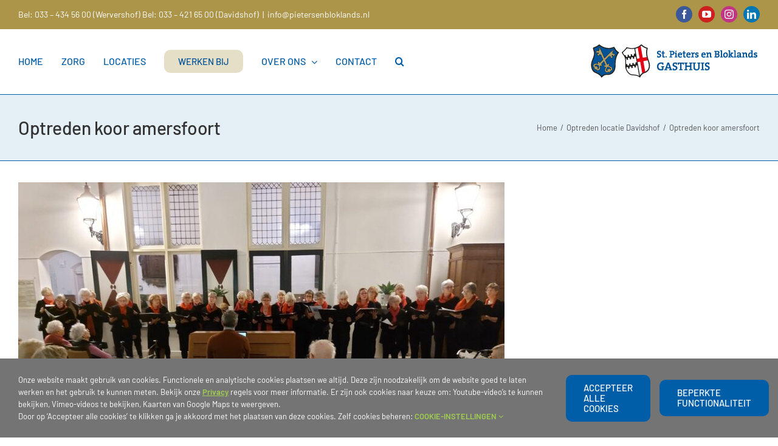

--- FILE ---
content_type: text/html; charset=UTF-8
request_url: https://pietersenbloklands.nl/optreden-locatie-davidshof/img-201-3/
body_size: 14590
content:
<!DOCTYPE html>
<html class="avada-html-layout-wide avada-html-header-position-top" lang="nl-NL" prefix="og: http://ogp.me/ns# fb: http://ogp.me/ns/fb#">
<head>
	<meta http-equiv="X-UA-Compatible" content="IE=edge" />
	<meta http-equiv="Content-Type" content="text/html; charset=utf-8"/>
	<meta name="viewport" content="width=device-width, initial-scale=1" />
	<meta name='robots' content='index, follow, max-image-preview:large, max-snippet:-1, max-video-preview:-1' />

	<!-- This site is optimized with the Yoast SEO plugin v26.5 - https://yoast.com/wordpress/plugins/seo/ -->
	<title>Optreden koor amersfoort - St. Pieters en Bloklands Gasthuis</title>
	<link rel="canonical" href="https://pietersenbloklands.nl/optreden-locatie-davidshof/img-201-3/" />
	<meta property="og:locale" content="nl_NL" />
	<meta property="og:type" content="article" />
	<meta property="og:title" content="Optreden koor amersfoort - St. Pieters en Bloklands Gasthuis" />
	<meta property="og:description" content="Optreden koor amersfoort" />
	<meta property="og:url" content="https://pietersenbloklands.nl/optreden-locatie-davidshof/img-201-3/" />
	<meta property="og:site_name" content="St. Pieters en Bloklands Gasthuis" />
	<meta property="article:publisher" content="https://www.facebook.com/pietersenbloklands" />
	<meta property="article:modified_time" content="2024-02-09T15:25:52+00:00" />
	<meta property="og:image" content="https://pietersenbloklands.nl/optreden-locatie-davidshof/img-201-3" />
	<meta property="og:image:width" content="2048" />
	<meta property="og:image:height" content="1536" />
	<meta property="og:image:type" content="image/jpeg" />
	<meta name="twitter:card" content="summary_large_image" />
	<script type="application/ld+json" class="yoast-schema-graph">{"@context":"https://schema.org","@graph":[{"@type":"WebPage","@id":"https://pietersenbloklands.nl/optreden-locatie-davidshof/img-201-3/","url":"https://pietersenbloklands.nl/optreden-locatie-davidshof/img-201-3/","name":"Optreden koor amersfoort - St. Pieters en Bloklands Gasthuis","isPartOf":{"@id":"https://pietersenbloklands.nl/#website"},"primaryImageOfPage":{"@id":"https://pietersenbloklands.nl/optreden-locatie-davidshof/img-201-3/#primaryimage"},"image":{"@id":"https://pietersenbloklands.nl/optreden-locatie-davidshof/img-201-3/#primaryimage"},"thumbnailUrl":"https://pietersenbloklands.nl/wp-content/uploads/2024/02/IMG-201.jpg","datePublished":"2024-02-09T15:25:37+00:00","dateModified":"2024-02-09T15:25:52+00:00","breadcrumb":{"@id":"https://pietersenbloklands.nl/optreden-locatie-davidshof/img-201-3/#breadcrumb"},"inLanguage":"nl-NL","potentialAction":[{"@type":"ReadAction","target":["https://pietersenbloklands.nl/optreden-locatie-davidshof/img-201-3/"]}]},{"@type":"ImageObject","inLanguage":"nl-NL","@id":"https://pietersenbloklands.nl/optreden-locatie-davidshof/img-201-3/#primaryimage","url":"https://pietersenbloklands.nl/wp-content/uploads/2024/02/IMG-201.jpg","contentUrl":"https://pietersenbloklands.nl/wp-content/uploads/2024/02/IMG-201.jpg","width":2048,"height":1536,"caption":"Optreden koor amersfoort"},{"@type":"BreadcrumbList","@id":"https://pietersenbloklands.nl/optreden-locatie-davidshof/img-201-3/#breadcrumb","itemListElement":[{"@type":"ListItem","position":1,"name":"Home","item":"https://pietersenbloklands.nl/"},{"@type":"ListItem","position":2,"name":"Optreden locatie Davidshof","item":"https://pietersenbloklands.nl/optreden-locatie-davidshof/"},{"@type":"ListItem","position":3,"name":"Optreden koor amersfoort"}]},{"@type":"WebSite","@id":"https://pietersenbloklands.nl/#website","url":"https://pietersenbloklands.nl/","name":"St. Pieters en Bloklands Gasthuis","description":"Individuele zorg met de warmte van een Gasthuis","publisher":{"@id":"https://pietersenbloklands.nl/#organization"},"potentialAction":[{"@type":"SearchAction","target":{"@type":"EntryPoint","urlTemplate":"https://pietersenbloklands.nl/?s={search_term_string}"},"query-input":{"@type":"PropertyValueSpecification","valueRequired":true,"valueName":"search_term_string"}}],"inLanguage":"nl-NL"},{"@type":"Organization","@id":"https://pietersenbloklands.nl/#organization","name":"St. Pieters en Bloklands Gasthuis","url":"https://pietersenbloklands.nl/","logo":{"@type":"ImageObject","inLanguage":"nl-NL","@id":"https://pietersenbloklands.nl/#/schema/logo/image/","url":"https://pietersenbloklands.nl/wp-content/uploads/2022/05/beeldmerk.png","contentUrl":"https://pietersenbloklands.nl/wp-content/uploads/2022/05/beeldmerk.png","width":281,"height":66,"caption":"St. Pieters en Bloklands Gasthuis"},"image":{"@id":"https://pietersenbloklands.nl/#/schema/logo/image/"},"sameAs":["https://www.facebook.com/pietersenbloklands","https://www.instagram.com/pietersenbloklandsgasthuis/","https://www.linkedin.com/company/st.-pieters-en-bloklands-gasthuis-te-amersfoort/"]}]}</script>
	<!-- / Yoast SEO plugin. -->


<link rel='dns-prefetch' href='//challenges.cloudflare.com' />
<link rel='dns-prefetch' href='//www.googletagmanager.com' />
<link rel="alternate" type="application/rss+xml" title="St. Pieters en Bloklands Gasthuis &raquo; feed" href="https://pietersenbloklands.nl/feed/" />
<link rel="alternate" type="application/rss+xml" title="St. Pieters en Bloklands Gasthuis &raquo; reacties feed" href="https://pietersenbloklands.nl/comments/feed/" />
					<link rel="shortcut icon" href="https://pietersenbloklands.nl/wp-content/uploads/2020/11/favicon.png" type="image/x-icon" />
		
		
		
				<link rel="alternate" type="application/rss+xml" title="St. Pieters en Bloklands Gasthuis &raquo; Optreden koor amersfoort reacties feed" href="https://pietersenbloklands.nl/optreden-locatie-davidshof/img-201-3/feed/" />
<link rel="alternate" title="oEmbed (JSON)" type="application/json+oembed" href="https://pietersenbloklands.nl/wp-json/oembed/1.0/embed?url=https%3A%2F%2Fpietersenbloklands.nl%2Foptreden-locatie-davidshof%2Fimg-201-3%2F" />
<link rel="alternate" title="oEmbed (XML)" type="text/xml+oembed" href="https://pietersenbloklands.nl/wp-json/oembed/1.0/embed?url=https%3A%2F%2Fpietersenbloklands.nl%2Foptreden-locatie-davidshof%2Fimg-201-3%2F&#038;format=xml" />
					<meta name="description" content="Optreden koor amersfoort"/>
				
		<meta property="og:locale" content="nl_NL"/>
		<meta property="og:type" content="article"/>
		<meta property="og:site_name" content="St. Pieters en Bloklands Gasthuis"/>
		<meta property="og:title" content="Optreden koor amersfoort - St. Pieters en Bloklands Gasthuis"/>
				<meta property="og:description" content="Optreden koor amersfoort"/>
				<meta property="og:url" content="https://pietersenbloklands.nl/optreden-locatie-davidshof/img-201-3/"/>
													<meta property="article:modified_time" content="2024-02-09T15:25:52+01:00"/>
											<meta property="og:image" content="https://pietersenbloklands.nl/wp-content/uploads/2022/05/beeldmerk.png"/>
		<meta property="og:image:width" content="281"/>
		<meta property="og:image:height" content="66"/>
		<meta property="og:image:type" content="image/png"/>
				<style id='wp-img-auto-sizes-contain-inline-css' type='text/css'>
img:is([sizes=auto i],[sizes^="auto," i]){contain-intrinsic-size:3000px 1500px}
/*# sourceURL=wp-img-auto-sizes-contain-inline-css */
</style>
<link rel='stylesheet' id='fusion-dynamic-css-css' href='https://pietersenbloklands.nl/wp-content/uploads/fusion-styles/6477a0d02799461209f85e0081d34a84.min.css?ver=3.14' type='text/css' media='all' />
<script type="text/javascript" src="https://pietersenbloklands.nl/wp-includes/js/jquery/jquery.min.js?ver=3.7.1" id="jquery-core-js"></script>
<script type="text/javascript" src="//pietersenbloklands.nl/wp-content/plugins/revslider/sr6/assets/js/rbtools.min.js?ver=6.7.39" id="tp-tools-js"></script>
<script type="text/javascript" src="//pietersenbloklands.nl/wp-content/plugins/revslider/sr6/assets/js/rs6.min.js?ver=6.7.39" id="revmin-js"></script>

<!-- Google tag (gtag.js) snippet toegevoegd door Site Kit -->
<!-- Google Analytics snippet toegevoegd door Site Kit -->
<script type="text/javascript" src="https://www.googletagmanager.com/gtag/js?id=GT-5N57R3Q" id="google_gtagjs-js" async></script>
<script type="text/javascript" id="google_gtagjs-js-after">
/* <![CDATA[ */
window.dataLayer = window.dataLayer || [];function gtag(){dataLayer.push(arguments);}
gtag("set","linker",{"domains":["pietersenbloklands.nl"]});
gtag("js", new Date());
gtag("set", "developer_id.dZTNiMT", true);
gtag("config", "GT-5N57R3Q");
//# sourceURL=google_gtagjs-js-after
/* ]]> */
</script>
<link rel="https://api.w.org/" href="https://pietersenbloklands.nl/wp-json/" /><link rel="alternate" title="JSON" type="application/json" href="https://pietersenbloklands.nl/wp-json/wp/v2/media/7834" /><link rel="EditURI" type="application/rsd+xml" title="RSD" href="https://pietersenbloklands.nl/xmlrpc.php?rsd" />
<meta name="generator" content="WordPress 6.9" />
<link rel='shortlink' href='https://pietersenbloklands.nl/?p=7834' />
<meta name="generator" content="Site Kit by Google 1.167.0" /><style type="text/css" id="css-fb-visibility">@media screen and (max-width: 640px){.fusion-no-small-visibility{display:none !important;}body .sm-text-align-center{text-align:center !important;}body .sm-text-align-left{text-align:left !important;}body .sm-text-align-right{text-align:right !important;}body .sm-text-align-justify{text-align:justify !important;}body .sm-flex-align-center{justify-content:center !important;}body .sm-flex-align-flex-start{justify-content:flex-start !important;}body .sm-flex-align-flex-end{justify-content:flex-end !important;}body .sm-mx-auto{margin-left:auto !important;margin-right:auto !important;}body .sm-ml-auto{margin-left:auto !important;}body .sm-mr-auto{margin-right:auto !important;}body .fusion-absolute-position-small{position:absolute;top:auto;width:100%;}.awb-sticky.awb-sticky-small{ position: sticky; top: var(--awb-sticky-offset,0); }}@media screen and (min-width: 641px) and (max-width: 1024px){.fusion-no-medium-visibility{display:none !important;}body .md-text-align-center{text-align:center !important;}body .md-text-align-left{text-align:left !important;}body .md-text-align-right{text-align:right !important;}body .md-text-align-justify{text-align:justify !important;}body .md-flex-align-center{justify-content:center !important;}body .md-flex-align-flex-start{justify-content:flex-start !important;}body .md-flex-align-flex-end{justify-content:flex-end !important;}body .md-mx-auto{margin-left:auto !important;margin-right:auto !important;}body .md-ml-auto{margin-left:auto !important;}body .md-mr-auto{margin-right:auto !important;}body .fusion-absolute-position-medium{position:absolute;top:auto;width:100%;}.awb-sticky.awb-sticky-medium{ position: sticky; top: var(--awb-sticky-offset,0); }}@media screen and (min-width: 1025px){.fusion-no-large-visibility{display:none !important;}body .lg-text-align-center{text-align:center !important;}body .lg-text-align-left{text-align:left !important;}body .lg-text-align-right{text-align:right !important;}body .lg-text-align-justify{text-align:justify !important;}body .lg-flex-align-center{justify-content:center !important;}body .lg-flex-align-flex-start{justify-content:flex-start !important;}body .lg-flex-align-flex-end{justify-content:flex-end !important;}body .lg-mx-auto{margin-left:auto !important;margin-right:auto !important;}body .lg-ml-auto{margin-left:auto !important;}body .lg-mr-auto{margin-right:auto !important;}body .fusion-absolute-position-large{position:absolute;top:auto;width:100%;}.awb-sticky.awb-sticky-large{ position: sticky; top: var(--awb-sticky-offset,0); }}</style><meta name="generator" content="Powered by Slider Revolution 6.7.39 - responsive, Mobile-Friendly Slider Plugin for WordPress with comfortable drag and drop interface." />
<script>function setREVStartSize(e){
			//window.requestAnimationFrame(function() {
				window.RSIW = window.RSIW===undefined ? window.innerWidth : window.RSIW;
				window.RSIH = window.RSIH===undefined ? window.innerHeight : window.RSIH;
				try {
					var pw = document.getElementById(e.c).parentNode.offsetWidth,
						newh;
					pw = pw===0 || isNaN(pw) || (e.l=="fullwidth" || e.layout=="fullwidth") ? window.RSIW : pw;
					e.tabw = e.tabw===undefined ? 0 : parseInt(e.tabw);
					e.thumbw = e.thumbw===undefined ? 0 : parseInt(e.thumbw);
					e.tabh = e.tabh===undefined ? 0 : parseInt(e.tabh);
					e.thumbh = e.thumbh===undefined ? 0 : parseInt(e.thumbh);
					e.tabhide = e.tabhide===undefined ? 0 : parseInt(e.tabhide);
					e.thumbhide = e.thumbhide===undefined ? 0 : parseInt(e.thumbhide);
					e.mh = e.mh===undefined || e.mh=="" || e.mh==="auto" ? 0 : parseInt(e.mh,0);
					if(e.layout==="fullscreen" || e.l==="fullscreen")
						newh = Math.max(e.mh,window.RSIH);
					else{
						e.gw = Array.isArray(e.gw) ? e.gw : [e.gw];
						for (var i in e.rl) if (e.gw[i]===undefined || e.gw[i]===0) e.gw[i] = e.gw[i-1];
						e.gh = e.el===undefined || e.el==="" || (Array.isArray(e.el) && e.el.length==0)? e.gh : e.el;
						e.gh = Array.isArray(e.gh) ? e.gh : [e.gh];
						for (var i in e.rl) if (e.gh[i]===undefined || e.gh[i]===0) e.gh[i] = e.gh[i-1];
											
						var nl = new Array(e.rl.length),
							ix = 0,
							sl;
						e.tabw = e.tabhide>=pw ? 0 : e.tabw;
						e.thumbw = e.thumbhide>=pw ? 0 : e.thumbw;
						e.tabh = e.tabhide>=pw ? 0 : e.tabh;
						e.thumbh = e.thumbhide>=pw ? 0 : e.thumbh;
						for (var i in e.rl) nl[i] = e.rl[i]<window.RSIW ? 0 : e.rl[i];
						sl = nl[0];
						for (var i in nl) if (sl>nl[i] && nl[i]>0) { sl = nl[i]; ix=i;}
						var m = pw>(e.gw[ix]+e.tabw+e.thumbw) ? 1 : (pw-(e.tabw+e.thumbw)) / (e.gw[ix]);
						newh =  (e.gh[ix] * m) + (e.tabh + e.thumbh);
					}
					var el = document.getElementById(e.c);
					if (el!==null && el) el.style.height = newh+"px";
					el = document.getElementById(e.c+"_wrapper");
					if (el!==null && el) {
						el.style.height = newh+"px";
						el.style.display = "block";
					}
				} catch(e){
					console.log("Failure at Presize of Slider:" + e)
				}
			//});
		  };</script>
		<script type="text/javascript">
			var doc = document.documentElement;
			doc.setAttribute( 'data-useragent', navigator.userAgent );
		</script>
		<!-- Global site tag (gtag.js) - Google Analytics -->
<script async src="https://www.googletagmanager.com/gtag/js?id=UA-105171094-1"></script>
<script>
  window.dataLayer = window.dataLayer || [];
  function gtag(){dataLayer.push(arguments);}
  gtag('js', new Date());

  gtag('config', 'UA-105171094-1');
</script>
	<style id='global-styles-inline-css' type='text/css'>
:root{--wp--preset--aspect-ratio--square: 1;--wp--preset--aspect-ratio--4-3: 4/3;--wp--preset--aspect-ratio--3-4: 3/4;--wp--preset--aspect-ratio--3-2: 3/2;--wp--preset--aspect-ratio--2-3: 2/3;--wp--preset--aspect-ratio--16-9: 16/9;--wp--preset--aspect-ratio--9-16: 9/16;--wp--preset--color--black: #000000;--wp--preset--color--cyan-bluish-gray: #abb8c3;--wp--preset--color--white: #ffffff;--wp--preset--color--pale-pink: #f78da7;--wp--preset--color--vivid-red: #cf2e2e;--wp--preset--color--luminous-vivid-orange: #ff6900;--wp--preset--color--luminous-vivid-amber: #fcb900;--wp--preset--color--light-green-cyan: #7bdcb5;--wp--preset--color--vivid-green-cyan: #00d084;--wp--preset--color--pale-cyan-blue: #8ed1fc;--wp--preset--color--vivid-cyan-blue: #0693e3;--wp--preset--color--vivid-purple: #9b51e0;--wp--preset--color--awb-color-1: #ffffff;--wp--preset--color--awb-color-2: #f6f6f6;--wp--preset--color--awb-color-3: #ebeaea;--wp--preset--color--awb-color-4: #a0ce4e;--wp--preset--color--awb-color-5: #ac9449;--wp--preset--color--awb-color-6: #747474;--wp--preset--color--awb-color-7: #005ea8;--wp--preset--color--awb-color-8: #333333;--wp--preset--color--awb-color-custom-10: #efe8da;--wp--preset--color--awb-color-custom-11: #555555;--wp--preset--color--awb-color-custom-12: #212934;--wp--preset--color--awb-color-custom-13: #65bc7b;--wp--preset--color--awb-color-custom-14: #f2f3f5;--wp--preset--color--awb-color-custom-15: #bebdbd;--wp--preset--color--awb-color-custom-16: rgba(235,234,234,0.8);--wp--preset--color--awb-color-custom-17: #e8e8e8;--wp--preset--color--awb-color-custom-18: #e5e5e5;--wp--preset--color--awb-color-custom-1: #e5eff6;--wp--preset--gradient--vivid-cyan-blue-to-vivid-purple: linear-gradient(135deg,rgb(6,147,227) 0%,rgb(155,81,224) 100%);--wp--preset--gradient--light-green-cyan-to-vivid-green-cyan: linear-gradient(135deg,rgb(122,220,180) 0%,rgb(0,208,130) 100%);--wp--preset--gradient--luminous-vivid-amber-to-luminous-vivid-orange: linear-gradient(135deg,rgb(252,185,0) 0%,rgb(255,105,0) 100%);--wp--preset--gradient--luminous-vivid-orange-to-vivid-red: linear-gradient(135deg,rgb(255,105,0) 0%,rgb(207,46,46) 100%);--wp--preset--gradient--very-light-gray-to-cyan-bluish-gray: linear-gradient(135deg,rgb(238,238,238) 0%,rgb(169,184,195) 100%);--wp--preset--gradient--cool-to-warm-spectrum: linear-gradient(135deg,rgb(74,234,220) 0%,rgb(151,120,209) 20%,rgb(207,42,186) 40%,rgb(238,44,130) 60%,rgb(251,105,98) 80%,rgb(254,248,76) 100%);--wp--preset--gradient--blush-light-purple: linear-gradient(135deg,rgb(255,206,236) 0%,rgb(152,150,240) 100%);--wp--preset--gradient--blush-bordeaux: linear-gradient(135deg,rgb(254,205,165) 0%,rgb(254,45,45) 50%,rgb(107,0,62) 100%);--wp--preset--gradient--luminous-dusk: linear-gradient(135deg,rgb(255,203,112) 0%,rgb(199,81,192) 50%,rgb(65,88,208) 100%);--wp--preset--gradient--pale-ocean: linear-gradient(135deg,rgb(255,245,203) 0%,rgb(182,227,212) 50%,rgb(51,167,181) 100%);--wp--preset--gradient--electric-grass: linear-gradient(135deg,rgb(202,248,128) 0%,rgb(113,206,126) 100%);--wp--preset--gradient--midnight: linear-gradient(135deg,rgb(2,3,129) 0%,rgb(40,116,252) 100%);--wp--preset--font-size--small: 10.5px;--wp--preset--font-size--medium: 20px;--wp--preset--font-size--large: 21px;--wp--preset--font-size--x-large: 42px;--wp--preset--font-size--normal: 14px;--wp--preset--font-size--xlarge: 28px;--wp--preset--font-size--huge: 42px;--wp--preset--spacing--20: 0.44rem;--wp--preset--spacing--30: 0.67rem;--wp--preset--spacing--40: 1rem;--wp--preset--spacing--50: 1.5rem;--wp--preset--spacing--60: 2.25rem;--wp--preset--spacing--70: 3.38rem;--wp--preset--spacing--80: 5.06rem;--wp--preset--shadow--natural: 6px 6px 9px rgba(0, 0, 0, 0.2);--wp--preset--shadow--deep: 12px 12px 50px rgba(0, 0, 0, 0.4);--wp--preset--shadow--sharp: 6px 6px 0px rgba(0, 0, 0, 0.2);--wp--preset--shadow--outlined: 6px 6px 0px -3px rgb(255, 255, 255), 6px 6px rgb(0, 0, 0);--wp--preset--shadow--crisp: 6px 6px 0px rgb(0, 0, 0);}:where(.is-layout-flex){gap: 0.5em;}:where(.is-layout-grid){gap: 0.5em;}body .is-layout-flex{display: flex;}.is-layout-flex{flex-wrap: wrap;align-items: center;}.is-layout-flex > :is(*, div){margin: 0;}body .is-layout-grid{display: grid;}.is-layout-grid > :is(*, div){margin: 0;}:where(.wp-block-columns.is-layout-flex){gap: 2em;}:where(.wp-block-columns.is-layout-grid){gap: 2em;}:where(.wp-block-post-template.is-layout-flex){gap: 1.25em;}:where(.wp-block-post-template.is-layout-grid){gap: 1.25em;}.has-black-color{color: var(--wp--preset--color--black) !important;}.has-cyan-bluish-gray-color{color: var(--wp--preset--color--cyan-bluish-gray) !important;}.has-white-color{color: var(--wp--preset--color--white) !important;}.has-pale-pink-color{color: var(--wp--preset--color--pale-pink) !important;}.has-vivid-red-color{color: var(--wp--preset--color--vivid-red) !important;}.has-luminous-vivid-orange-color{color: var(--wp--preset--color--luminous-vivid-orange) !important;}.has-luminous-vivid-amber-color{color: var(--wp--preset--color--luminous-vivid-amber) !important;}.has-light-green-cyan-color{color: var(--wp--preset--color--light-green-cyan) !important;}.has-vivid-green-cyan-color{color: var(--wp--preset--color--vivid-green-cyan) !important;}.has-pale-cyan-blue-color{color: var(--wp--preset--color--pale-cyan-blue) !important;}.has-vivid-cyan-blue-color{color: var(--wp--preset--color--vivid-cyan-blue) !important;}.has-vivid-purple-color{color: var(--wp--preset--color--vivid-purple) !important;}.has-black-background-color{background-color: var(--wp--preset--color--black) !important;}.has-cyan-bluish-gray-background-color{background-color: var(--wp--preset--color--cyan-bluish-gray) !important;}.has-white-background-color{background-color: var(--wp--preset--color--white) !important;}.has-pale-pink-background-color{background-color: var(--wp--preset--color--pale-pink) !important;}.has-vivid-red-background-color{background-color: var(--wp--preset--color--vivid-red) !important;}.has-luminous-vivid-orange-background-color{background-color: var(--wp--preset--color--luminous-vivid-orange) !important;}.has-luminous-vivid-amber-background-color{background-color: var(--wp--preset--color--luminous-vivid-amber) !important;}.has-light-green-cyan-background-color{background-color: var(--wp--preset--color--light-green-cyan) !important;}.has-vivid-green-cyan-background-color{background-color: var(--wp--preset--color--vivid-green-cyan) !important;}.has-pale-cyan-blue-background-color{background-color: var(--wp--preset--color--pale-cyan-blue) !important;}.has-vivid-cyan-blue-background-color{background-color: var(--wp--preset--color--vivid-cyan-blue) !important;}.has-vivid-purple-background-color{background-color: var(--wp--preset--color--vivid-purple) !important;}.has-black-border-color{border-color: var(--wp--preset--color--black) !important;}.has-cyan-bluish-gray-border-color{border-color: var(--wp--preset--color--cyan-bluish-gray) !important;}.has-white-border-color{border-color: var(--wp--preset--color--white) !important;}.has-pale-pink-border-color{border-color: var(--wp--preset--color--pale-pink) !important;}.has-vivid-red-border-color{border-color: var(--wp--preset--color--vivid-red) !important;}.has-luminous-vivid-orange-border-color{border-color: var(--wp--preset--color--luminous-vivid-orange) !important;}.has-luminous-vivid-amber-border-color{border-color: var(--wp--preset--color--luminous-vivid-amber) !important;}.has-light-green-cyan-border-color{border-color: var(--wp--preset--color--light-green-cyan) !important;}.has-vivid-green-cyan-border-color{border-color: var(--wp--preset--color--vivid-green-cyan) !important;}.has-pale-cyan-blue-border-color{border-color: var(--wp--preset--color--pale-cyan-blue) !important;}.has-vivid-cyan-blue-border-color{border-color: var(--wp--preset--color--vivid-cyan-blue) !important;}.has-vivid-purple-border-color{border-color: var(--wp--preset--color--vivid-purple) !important;}.has-vivid-cyan-blue-to-vivid-purple-gradient-background{background: var(--wp--preset--gradient--vivid-cyan-blue-to-vivid-purple) !important;}.has-light-green-cyan-to-vivid-green-cyan-gradient-background{background: var(--wp--preset--gradient--light-green-cyan-to-vivid-green-cyan) !important;}.has-luminous-vivid-amber-to-luminous-vivid-orange-gradient-background{background: var(--wp--preset--gradient--luminous-vivid-amber-to-luminous-vivid-orange) !important;}.has-luminous-vivid-orange-to-vivid-red-gradient-background{background: var(--wp--preset--gradient--luminous-vivid-orange-to-vivid-red) !important;}.has-very-light-gray-to-cyan-bluish-gray-gradient-background{background: var(--wp--preset--gradient--very-light-gray-to-cyan-bluish-gray) !important;}.has-cool-to-warm-spectrum-gradient-background{background: var(--wp--preset--gradient--cool-to-warm-spectrum) !important;}.has-blush-light-purple-gradient-background{background: var(--wp--preset--gradient--blush-light-purple) !important;}.has-blush-bordeaux-gradient-background{background: var(--wp--preset--gradient--blush-bordeaux) !important;}.has-luminous-dusk-gradient-background{background: var(--wp--preset--gradient--luminous-dusk) !important;}.has-pale-ocean-gradient-background{background: var(--wp--preset--gradient--pale-ocean) !important;}.has-electric-grass-gradient-background{background: var(--wp--preset--gradient--electric-grass) !important;}.has-midnight-gradient-background{background: var(--wp--preset--gradient--midnight) !important;}.has-small-font-size{font-size: var(--wp--preset--font-size--small) !important;}.has-medium-font-size{font-size: var(--wp--preset--font-size--medium) !important;}.has-large-font-size{font-size: var(--wp--preset--font-size--large) !important;}.has-x-large-font-size{font-size: var(--wp--preset--font-size--x-large) !important;}
/*# sourceURL=global-styles-inline-css */
</style>
<style id='wp-block-library-inline-css' type='text/css'>
:root{--wp-block-synced-color:#7a00df;--wp-block-synced-color--rgb:122,0,223;--wp-bound-block-color:var(--wp-block-synced-color);--wp-editor-canvas-background:#ddd;--wp-admin-theme-color:#007cba;--wp-admin-theme-color--rgb:0,124,186;--wp-admin-theme-color-darker-10:#006ba1;--wp-admin-theme-color-darker-10--rgb:0,107,160.5;--wp-admin-theme-color-darker-20:#005a87;--wp-admin-theme-color-darker-20--rgb:0,90,135;--wp-admin-border-width-focus:2px}@media (min-resolution:192dpi){:root{--wp-admin-border-width-focus:1.5px}}.wp-element-button{cursor:pointer}:root .has-very-light-gray-background-color{background-color:#eee}:root .has-very-dark-gray-background-color{background-color:#313131}:root .has-very-light-gray-color{color:#eee}:root .has-very-dark-gray-color{color:#313131}:root .has-vivid-green-cyan-to-vivid-cyan-blue-gradient-background{background:linear-gradient(135deg,#00d084,#0693e3)}:root .has-purple-crush-gradient-background{background:linear-gradient(135deg,#34e2e4,#4721fb 50%,#ab1dfe)}:root .has-hazy-dawn-gradient-background{background:linear-gradient(135deg,#faaca8,#dad0ec)}:root .has-subdued-olive-gradient-background{background:linear-gradient(135deg,#fafae1,#67a671)}:root .has-atomic-cream-gradient-background{background:linear-gradient(135deg,#fdd79a,#004a59)}:root .has-nightshade-gradient-background{background:linear-gradient(135deg,#330968,#31cdcf)}:root .has-midnight-gradient-background{background:linear-gradient(135deg,#020381,#2874fc)}:root{--wp--preset--font-size--normal:16px;--wp--preset--font-size--huge:42px}.has-regular-font-size{font-size:1em}.has-larger-font-size{font-size:2.625em}.has-normal-font-size{font-size:var(--wp--preset--font-size--normal)}.has-huge-font-size{font-size:var(--wp--preset--font-size--huge)}.has-text-align-center{text-align:center}.has-text-align-left{text-align:left}.has-text-align-right{text-align:right}.has-fit-text{white-space:nowrap!important}#end-resizable-editor-section{display:none}.aligncenter{clear:both}.items-justified-left{justify-content:flex-start}.items-justified-center{justify-content:center}.items-justified-right{justify-content:flex-end}.items-justified-space-between{justify-content:space-between}.screen-reader-text{border:0;clip-path:inset(50%);height:1px;margin:-1px;overflow:hidden;padding:0;position:absolute;width:1px;word-wrap:normal!important}.screen-reader-text:focus{background-color:#ddd;clip-path:none;color:#444;display:block;font-size:1em;height:auto;left:5px;line-height:normal;padding:15px 23px 14px;text-decoration:none;top:5px;width:auto;z-index:100000}html :where(.has-border-color){border-style:solid}html :where([style*=border-top-color]){border-top-style:solid}html :where([style*=border-right-color]){border-right-style:solid}html :where([style*=border-bottom-color]){border-bottom-style:solid}html :where([style*=border-left-color]){border-left-style:solid}html :where([style*=border-width]){border-style:solid}html :where([style*=border-top-width]){border-top-style:solid}html :where([style*=border-right-width]){border-right-style:solid}html :where([style*=border-bottom-width]){border-bottom-style:solid}html :where([style*=border-left-width]){border-left-style:solid}html :where(img[class*=wp-image-]){height:auto;max-width:100%}:where(figure){margin:0 0 1em}html :where(.is-position-sticky){--wp-admin--admin-bar--position-offset:var(--wp-admin--admin-bar--height,0px)}@media screen and (max-width:600px){html :where(.is-position-sticky){--wp-admin--admin-bar--position-offset:0px}}
/*wp_block_styles_on_demand_placeholder:69713f92c1bcd*/
/*# sourceURL=wp-block-library-inline-css */
</style>
<style id='wp-block-library-theme-inline-css' type='text/css'>
.wp-block-audio :where(figcaption){color:#555;font-size:13px;text-align:center}.is-dark-theme .wp-block-audio :where(figcaption){color:#ffffffa6}.wp-block-audio{margin:0 0 1em}.wp-block-code{border:1px solid #ccc;border-radius:4px;font-family:Menlo,Consolas,monaco,monospace;padding:.8em 1em}.wp-block-embed :where(figcaption){color:#555;font-size:13px;text-align:center}.is-dark-theme .wp-block-embed :where(figcaption){color:#ffffffa6}.wp-block-embed{margin:0 0 1em}.blocks-gallery-caption{color:#555;font-size:13px;text-align:center}.is-dark-theme .blocks-gallery-caption{color:#ffffffa6}:root :where(.wp-block-image figcaption){color:#555;font-size:13px;text-align:center}.is-dark-theme :root :where(.wp-block-image figcaption){color:#ffffffa6}.wp-block-image{margin:0 0 1em}.wp-block-pullquote{border-bottom:4px solid;border-top:4px solid;color:currentColor;margin-bottom:1.75em}.wp-block-pullquote :where(cite),.wp-block-pullquote :where(footer),.wp-block-pullquote__citation{color:currentColor;font-size:.8125em;font-style:normal;text-transform:uppercase}.wp-block-quote{border-left:.25em solid;margin:0 0 1.75em;padding-left:1em}.wp-block-quote cite,.wp-block-quote footer{color:currentColor;font-size:.8125em;font-style:normal;position:relative}.wp-block-quote:where(.has-text-align-right){border-left:none;border-right:.25em solid;padding-left:0;padding-right:1em}.wp-block-quote:where(.has-text-align-center){border:none;padding-left:0}.wp-block-quote.is-large,.wp-block-quote.is-style-large,.wp-block-quote:where(.is-style-plain){border:none}.wp-block-search .wp-block-search__label{font-weight:700}.wp-block-search__button{border:1px solid #ccc;padding:.375em .625em}:where(.wp-block-group.has-background){padding:1.25em 2.375em}.wp-block-separator.has-css-opacity{opacity:.4}.wp-block-separator{border:none;border-bottom:2px solid;margin-left:auto;margin-right:auto}.wp-block-separator.has-alpha-channel-opacity{opacity:1}.wp-block-separator:not(.is-style-wide):not(.is-style-dots){width:100px}.wp-block-separator.has-background:not(.is-style-dots){border-bottom:none;height:1px}.wp-block-separator.has-background:not(.is-style-wide):not(.is-style-dots){height:2px}.wp-block-table{margin:0 0 1em}.wp-block-table td,.wp-block-table th{word-break:normal}.wp-block-table :where(figcaption){color:#555;font-size:13px;text-align:center}.is-dark-theme .wp-block-table :where(figcaption){color:#ffffffa6}.wp-block-video :where(figcaption){color:#555;font-size:13px;text-align:center}.is-dark-theme .wp-block-video :where(figcaption){color:#ffffffa6}.wp-block-video{margin:0 0 1em}:root :where(.wp-block-template-part.has-background){margin-bottom:0;margin-top:0;padding:1.25em 2.375em}
/*# sourceURL=/wp-includes/css/dist/block-library/theme.min.css */
</style>
<style id='classic-theme-styles-inline-css' type='text/css'>
/*! This file is auto-generated */
.wp-block-button__link{color:#fff;background-color:#32373c;border-radius:9999px;box-shadow:none;text-decoration:none;padding:calc(.667em + 2px) calc(1.333em + 2px);font-size:1.125em}.wp-block-file__button{background:#32373c;color:#fff;text-decoration:none}
/*# sourceURL=/wp-includes/css/classic-themes.min.css */
</style>
<link rel='stylesheet' id='nen-deze-website-css-css' href='https://pietersenbloklands.nl/wp-content/plugins/nen-vacature-import-addon/nen-vacature-import-addon.css?ver=6.9' type='text/css' media='all' />
<link rel='stylesheet' id='rs-plugin-settings-css' href='//pietersenbloklands.nl/wp-content/plugins/revslider/sr6/assets/css/rs6.css?ver=6.7.39' type='text/css' media='all' />
<style id='rs-plugin-settings-inline-css' type='text/css'>
#rs-demo-id {}
/*# sourceURL=rs-plugin-settings-inline-css */
</style>
</head>

<body class="attachment wp-singular attachment-template-default single single-attachment postid-7834 attachmentid-7834 attachment-jpeg wp-theme-Avada wp-child-theme-Avada-Child-Theme fusion-image-hovers fusion-pagination-sizing fusion-button_type-flat fusion-button_span-no fusion-button_gradient-linear avada-image-rollover-circle-no avada-image-rollover-no fusion-body ltr fusion-sticky-header no-tablet-sticky-header no-mobile-sticky-header no-mobile-slidingbar no-mobile-totop avada-has-rev-slider-styles fusion-disable-outline fusion-sub-menu-fade mobile-logo-pos-right layout-wide-mode avada-has-boxed-modal-shadow-none layout-scroll-offset-full avada-has-zero-margin-offset-top fusion-top-header menu-text-align-center mobile-menu-design-modern fusion-show-pagination-text fusion-header-layout-v3 avada-responsive avada-footer-fx-none avada-menu-highlight-style-bottombar fusion-search-form-classic fusion-main-menu-search-overlay fusion-avatar-square avada-sticky-shrinkage avada-dropdown-styles avada-blog-layout-medium avada-blog-archive-layout-medium avada-header-shadow-no avada-menu-icon-position-left avada-has-mainmenu-dropdown-divider avada-has-main-nav-search-icon avada-has-breadcrumb-mobile-hidden avada-has-titlebar-bar_and_content avada-header-border-color-full-transparent avada-has-pagination-padding avada-flyout-menu-direction-fade avada-ec-views-v1" data-awb-post-id="7834">
		<a class="skip-link screen-reader-text" href="#content">Ga naar inhoud</a>

	<div id="boxed-wrapper">
		
		<div id="wrapper" class="fusion-wrapper">
			<div id="home" style="position:relative;top:-1px;"></div>
							
					
			<header class="fusion-header-wrapper">
				<div class="fusion-header-v3 fusion-logo-alignment fusion-logo-right fusion-sticky-menu-1 fusion-sticky-logo- fusion-mobile-logo-  fusion-mobile-menu-design-modern">
					
<div class="fusion-secondary-header">
	<div class="fusion-row">
					<div class="fusion-alignleft">
				<div class="fusion-contact-info"><span class="fusion-contact-info-phone-number"><a href="tel:0334345600">Bel:  033 – 434 56 00 (Wervershof)</a> <a href="tel:0334216500">Bel:  033 – 421 65 00 (Davidshof)</a></span><span class="fusion-header-separator">|</span><span class="fusion-contact-info-email-address"><a href="mailto:&#105;n&#102;&#111;&#64;&#112;&#105;&#101;t&#101;r&#115;&#101;&#110;&#98;&#108;ok&#108;a&#110;ds.n&#108;">&#105;n&#102;&#111;&#64;&#112;&#105;&#101;t&#101;r&#115;&#101;&#110;&#98;&#108;ok&#108;a&#110;ds.n&#108;</a></span></div>			</div>
							<div class="fusion-alignright">
				<div class="fusion-social-links-header"><div class="fusion-social-networks boxed-icons"><div class="fusion-social-networks-wrapper"><a  class="fusion-social-network-icon fusion-tooltip fusion-facebook awb-icon-facebook" style="color:#ffffff;background-color:#3b5998;border-color:#3b5998;" title="Facebook" href="https://www.facebook.com/pietersenbloklands" target="_blank" rel="noreferrer"><span class="screen-reader-text">Facebook</span></a><a  class="fusion-social-network-icon fusion-tooltip fusion-youtube awb-icon-youtube" style="color:#ffffff;background-color:#cd201f;border-color:#cd201f;" title="YouTube" href="https://www.youtube.com/results?search_query=St.+Pieters+en+Bloklands+Gasthuis" target="_blank" rel="noopener noreferrer"><span class="screen-reader-text">YouTube</span></a><a  class="fusion-social-network-icon fusion-tooltip fusion-instagram awb-icon-instagram" style="color:#ffffff;background-color:#c13584;border-color:#c13584;" title="Instagram" href="https://www.instagram.com/pietersenbloklandsgasthuis/" target="_blank" rel="noopener noreferrer"><span class="screen-reader-text">Instagram</span></a><a  class="fusion-social-network-icon fusion-tooltip fusion-linkedin awb-icon-linkedin" style="color:#ffffff;background-color:#0077b5;border-color:#0077b5;" title="LinkedIn" href="https://www.linkedin.com/company/st.-pieters-en-bloklands-gasthuis-te-amersfoort/" target="_blank" rel="noopener noreferrer"><span class="screen-reader-text">LinkedIn</span></a></div></div></div>			</div>
			</div>
</div>
<div class="fusion-header-sticky-height"></div>
<div class="fusion-header">
	<div class="fusion-row">
					<div class="fusion-logo" data-margin-top="20px" data-margin-bottom="20px" data-margin-left="0px" data-margin-right="0px">
			<a class="fusion-logo-link"  href="https://pietersenbloklands.nl/" >

						<!-- standard logo -->
			<img src="https://pietersenbloklands.nl/wp-content/uploads/2022/05/beeldmerk.png" srcset="https://pietersenbloklands.nl/wp-content/uploads/2022/05/beeldmerk.png 1x, https://pietersenbloklands.nl/wp-content/uploads/2022/05/beeldmerk@2x.png 2x" width="281" height="66" style="max-height:66px;height:auto;" alt="St. Pieters en Bloklands Gasthuis Logo" data-retina_logo_url="https://pietersenbloklands.nl/wp-content/uploads/2022/05/beeldmerk@2x.png" class="fusion-standard-logo" />

			
					</a>
		</div>		<nav class="fusion-main-menu" aria-label="Main Menu"><div class="fusion-overlay-search">		<form role="search" class="searchform fusion-search-form  fusion-live-search fusion-search-form-classic" method="get" action="https://pietersenbloklands.nl/">
			<div class="fusion-search-form-content">

				
				<div class="fusion-search-field search-field">
					<label><span class="screen-reader-text">Zoeken naar:</span>
													<input type="search" class="s fusion-live-search-input" name="s" id="fusion-live-search-input-0" autocomplete="off" placeholder="Zoeken..." required aria-required="true" aria-label="Zoeken..."/>
											</label>
				</div>
				<div class="fusion-search-button search-button">
					<input type="submit" class="fusion-search-submit searchsubmit" aria-label="Zoeken" value="&#xf002;" />
										<div class="fusion-slider-loading"></div>
									</div>

				
			</div>


							<div class="fusion-search-results-wrapper"><div class="fusion-search-results"></div></div>
			
		</form>
		<div class="fusion-search-spacer"></div><a href="#" role="button" aria-label="Close Search" class="fusion-close-search"></a></div><ul id="menu-basis-menu" class="fusion-menu"><li  id="menu-item-9213"  class="menu-item menu-item-type-post_type menu-item-object-page menu-item-home menu-item-9213"  data-item-id="9213"><a  href="https://pietersenbloklands.nl/" class="fusion-bottombar-highlight"><span class="menu-text">Home</span></a></li><li  id="menu-item-4957"  class="menu-item menu-item-type-post_type menu-item-object-page menu-item-4957"  data-item-id="4957"><a  href="https://pietersenbloklands.nl/zorg/" class="fusion-bottombar-highlight"><span class="menu-text">Zorg</span></a></li><li  id="menu-item-5212"  class="menu-item menu-item-type-post_type menu-item-object-page menu-item-5212"  data-item-id="5212"><a  href="https://pietersenbloklands.nl/locaties/" class="fusion-bottombar-highlight"><span class="menu-text">Locaties</span></a></li><li  id="menu-item-4958"  class="menu-item menu-item-type-post_type menu-item-object-page menu-item-4958 fusion-menu-item-button"  data-item-id="4958"><a  href="https://pietersenbloklands.nl/werken-bij/" class="fusion-bottombar-highlight"><span class="menu-text fusion-button button-default button-medium">Werken bij</span></a></li><li  id="menu-item-5381"  class="menu-item menu-item-type-custom menu-item-object-custom menu-item-has-children menu-item-5381 fusion-dropdown-menu"  data-item-id="5381"><a  href="#" class="fusion-bottombar-highlight"><span class="menu-text">Over ons</span> <span class="fusion-caret"><i class="fusion-dropdown-indicator" aria-hidden="true"></i></span></a><ul class="sub-menu"><li  id="menu-item-5382"  class="menu-item menu-item-type-post_type menu-item-object-page menu-item-5382 fusion-dropdown-submenu" ><a  href="https://pietersenbloklands.nl/over-ons/" class="fusion-bottombar-highlight"><span>Missie en Visie</span></a></li><li  id="menu-item-7167"  class="menu-item menu-item-type-post_type menu-item-object-page menu-item-7167 fusion-dropdown-submenu" ><a  href="https://pietersenbloklands.nl/organisatie-2/" class="fusion-bottombar-highlight"><span>Organisatie</span></a></li><li  id="menu-item-4541"  class="menu-item menu-item-type-post_type menu-item-object-page menu-item-4541 fusion-dropdown-submenu" ><a  href="https://pietersenbloklands.nl/clientenraad-davidshof-wervershof/" class="fusion-bottombar-highlight"><span>Cliëntenraad</span></a></li><li  id="menu-item-6085"  class="menu-item menu-item-type-post_type menu-item-object-page menu-item-6085 fusion-dropdown-submenu" ><a  href="https://pietersenbloklands.nl/bewonerscommissie/" class="fusion-bottombar-highlight"><span>Bewonerscommissie</span></a></li><li  id="menu-item-5847"  class="menu-item menu-item-type-post_type menu-item-object-page menu-item-5847 fusion-dropdown-submenu" ><a  href="https://pietersenbloklands.nl/kwaliteit-vanuit-samenwerking/" class="fusion-bottombar-highlight"><span>Kwaliteit vanuit samenwerking</span></a></li><li  id="menu-item-6190"  class="menu-item menu-item-type-post_type menu-item-object-page menu-item-6190 fusion-dropdown-submenu" ><a  href="https://pietersenbloklands.nl/milieu-en-duurzaamheid-2/" class="fusion-bottombar-highlight"><span>Milieu en duurzaamheid</span></a></li><li  id="menu-item-5845"  class="menu-item menu-item-type-post_type menu-item-object-page menu-item-5845 fusion-dropdown-submenu" ><a  href="https://pietersenbloklands.nl/publicaties/" class="fusion-bottombar-highlight"><span>Publicaties</span></a></li><li  id="menu-item-6075"  class="menu-item menu-item-type-post_type menu-item-object-page menu-item-6075 fusion-dropdown-submenu" ><a  href="https://pietersenbloklands.nl/geschiedenis-2/" class="fusion-bottombar-highlight"><span>Geschiedenis</span></a></li><li  id="menu-item-6507"  class="menu-item menu-item-type-post_type menu-item-object-page menu-item-6507 fusion-dropdown-submenu" ><a  href="https://pietersenbloklands.nl/stichting-st-pieters-en-bloklands-gasthuis-cultureel-erfgoed/" class="fusion-bottombar-highlight"><span>PBG – Cultureel Erfgoed</span></a></li><li  id="menu-item-6506"  class="menu-item menu-item-type-post_type menu-item-object-page menu-item-6506 fusion-dropdown-submenu" ><a  href="https://pietersenbloklands.nl/stichting-st-pieters-en-bloklands-gasthuis-beleggingen/" class="fusion-bottombar-highlight"><span>PBG – Beleggingen</span></a></li><li  id="menu-item-5908"  class="menu-item menu-item-type-post_type menu-item-object-page menu-item-5908 fusion-dropdown-submenu" ><a  href="https://pietersenbloklands.nl/giften-voor-het-gasthuis/" class="fusion-bottombar-highlight"><span>Giften voor het Gasthuis</span></a></li><li  id="menu-item-9434"  class="menu-item menu-item-type-post_type menu-item-object-page menu-item-9434 fusion-dropdown-submenu" ><a  href="https://pietersenbloklands.nl/klachtenregeling/" class="fusion-bottombar-highlight"><span>Klachtenregeling</span></a></li><li  id="menu-item-5868"  class="menu-item menu-item-type-post_type menu-item-object-page menu-item-5868 fusion-dropdown-submenu" ><a  href="https://pietersenbloklands.nl/privacy/" class="fusion-bottombar-highlight"><span>Privacy</span></a></li></ul></li><li  id="menu-item-530"  class="menu-item menu-item-type-post_type menu-item-object-page menu-item-530"  data-item-id="530"><a  href="https://pietersenbloklands.nl/contact/" class="fusion-bottombar-highlight"><span class="menu-text">Contact</span></a></li><li class="fusion-custom-menu-item fusion-main-menu-search fusion-search-overlay"><a class="fusion-main-menu-icon" href="#" aria-label="Zoeken" data-title="Zoeken" title="Zoeken" role="button" aria-expanded="false"></a></li></ul></nav><nav class="fusion-main-menu fusion-sticky-menu" aria-label="Main Menu Sticky"><div class="fusion-overlay-search">		<form role="search" class="searchform fusion-search-form  fusion-live-search fusion-search-form-classic" method="get" action="https://pietersenbloklands.nl/">
			<div class="fusion-search-form-content">

				
				<div class="fusion-search-field search-field">
					<label><span class="screen-reader-text">Zoeken naar:</span>
													<input type="search" class="s fusion-live-search-input" name="s" id="fusion-live-search-input-1" autocomplete="off" placeholder="Zoeken..." required aria-required="true" aria-label="Zoeken..."/>
											</label>
				</div>
				<div class="fusion-search-button search-button">
					<input type="submit" class="fusion-search-submit searchsubmit" aria-label="Zoeken" value="&#xf002;" />
										<div class="fusion-slider-loading"></div>
									</div>

				
			</div>


							<div class="fusion-search-results-wrapper"><div class="fusion-search-results"></div></div>
			
		</form>
		<div class="fusion-search-spacer"></div><a href="#" role="button" aria-label="Close Search" class="fusion-close-search"></a></div><ul id="menu-basis-menu-1" class="fusion-menu"><li   class="menu-item menu-item-type-post_type menu-item-object-page menu-item-home menu-item-9213"  data-item-id="9213"><a  href="https://pietersenbloklands.nl/" class="fusion-bottombar-highlight"><span class="menu-text">Home</span></a></li><li   class="menu-item menu-item-type-post_type menu-item-object-page menu-item-4957"  data-item-id="4957"><a  href="https://pietersenbloklands.nl/zorg/" class="fusion-bottombar-highlight"><span class="menu-text">Zorg</span></a></li><li   class="menu-item menu-item-type-post_type menu-item-object-page menu-item-5212"  data-item-id="5212"><a  href="https://pietersenbloklands.nl/locaties/" class="fusion-bottombar-highlight"><span class="menu-text">Locaties</span></a></li><li   class="menu-item menu-item-type-post_type menu-item-object-page menu-item-4958 fusion-menu-item-button"  data-item-id="4958"><a  href="https://pietersenbloklands.nl/werken-bij/" class="fusion-bottombar-highlight"><span class="menu-text fusion-button button-default button-medium">Werken bij</span></a></li><li   class="menu-item menu-item-type-custom menu-item-object-custom menu-item-has-children menu-item-5381 fusion-dropdown-menu"  data-item-id="5381"><a  href="#" class="fusion-bottombar-highlight"><span class="menu-text">Over ons</span> <span class="fusion-caret"><i class="fusion-dropdown-indicator" aria-hidden="true"></i></span></a><ul class="sub-menu"><li   class="menu-item menu-item-type-post_type menu-item-object-page menu-item-5382 fusion-dropdown-submenu" ><a  href="https://pietersenbloklands.nl/over-ons/" class="fusion-bottombar-highlight"><span>Missie en Visie</span></a></li><li   class="menu-item menu-item-type-post_type menu-item-object-page menu-item-7167 fusion-dropdown-submenu" ><a  href="https://pietersenbloklands.nl/organisatie-2/" class="fusion-bottombar-highlight"><span>Organisatie</span></a></li><li   class="menu-item menu-item-type-post_type menu-item-object-page menu-item-4541 fusion-dropdown-submenu" ><a  href="https://pietersenbloklands.nl/clientenraad-davidshof-wervershof/" class="fusion-bottombar-highlight"><span>Cliëntenraad</span></a></li><li   class="menu-item menu-item-type-post_type menu-item-object-page menu-item-6085 fusion-dropdown-submenu" ><a  href="https://pietersenbloklands.nl/bewonerscommissie/" class="fusion-bottombar-highlight"><span>Bewonerscommissie</span></a></li><li   class="menu-item menu-item-type-post_type menu-item-object-page menu-item-5847 fusion-dropdown-submenu" ><a  href="https://pietersenbloklands.nl/kwaliteit-vanuit-samenwerking/" class="fusion-bottombar-highlight"><span>Kwaliteit vanuit samenwerking</span></a></li><li   class="menu-item menu-item-type-post_type menu-item-object-page menu-item-6190 fusion-dropdown-submenu" ><a  href="https://pietersenbloklands.nl/milieu-en-duurzaamheid-2/" class="fusion-bottombar-highlight"><span>Milieu en duurzaamheid</span></a></li><li   class="menu-item menu-item-type-post_type menu-item-object-page menu-item-5845 fusion-dropdown-submenu" ><a  href="https://pietersenbloklands.nl/publicaties/" class="fusion-bottombar-highlight"><span>Publicaties</span></a></li><li   class="menu-item menu-item-type-post_type menu-item-object-page menu-item-6075 fusion-dropdown-submenu" ><a  href="https://pietersenbloklands.nl/geschiedenis-2/" class="fusion-bottombar-highlight"><span>Geschiedenis</span></a></li><li   class="menu-item menu-item-type-post_type menu-item-object-page menu-item-6507 fusion-dropdown-submenu" ><a  href="https://pietersenbloklands.nl/stichting-st-pieters-en-bloklands-gasthuis-cultureel-erfgoed/" class="fusion-bottombar-highlight"><span>PBG – Cultureel Erfgoed</span></a></li><li   class="menu-item menu-item-type-post_type menu-item-object-page menu-item-6506 fusion-dropdown-submenu" ><a  href="https://pietersenbloklands.nl/stichting-st-pieters-en-bloklands-gasthuis-beleggingen/" class="fusion-bottombar-highlight"><span>PBG – Beleggingen</span></a></li><li   class="menu-item menu-item-type-post_type menu-item-object-page menu-item-5908 fusion-dropdown-submenu" ><a  href="https://pietersenbloklands.nl/giften-voor-het-gasthuis/" class="fusion-bottombar-highlight"><span>Giften voor het Gasthuis</span></a></li><li   class="menu-item menu-item-type-post_type menu-item-object-page menu-item-9434 fusion-dropdown-submenu" ><a  href="https://pietersenbloklands.nl/klachtenregeling/" class="fusion-bottombar-highlight"><span>Klachtenregeling</span></a></li><li   class="menu-item menu-item-type-post_type menu-item-object-page menu-item-5868 fusion-dropdown-submenu" ><a  href="https://pietersenbloklands.nl/privacy/" class="fusion-bottombar-highlight"><span>Privacy</span></a></li></ul></li><li   class="menu-item menu-item-type-post_type menu-item-object-page menu-item-530"  data-item-id="530"><a  href="https://pietersenbloklands.nl/contact/" class="fusion-bottombar-highlight"><span class="menu-text">Contact</span></a></li><li class="fusion-custom-menu-item fusion-main-menu-search fusion-search-overlay"><a class="fusion-main-menu-icon" href="#" aria-label="Zoeken" data-title="Zoeken" title="Zoeken" role="button" aria-expanded="false"></a></li></ul></nav>	<div class="fusion-mobile-menu-icons">
							<a href="#" class="fusion-icon awb-icon-bars" aria-label="Toggle mobile menu" aria-expanded="false"></a>
		
		
		
			</div>

<nav class="fusion-mobile-nav-holder fusion-mobile-menu-text-align-left" aria-label="Main Menu Mobile"></nav>

	<nav class="fusion-mobile-nav-holder fusion-mobile-menu-text-align-left fusion-mobile-sticky-nav-holder" aria-label="Main Menu Mobile Sticky"></nav>
					</div>
</div>
				</div>
				<div class="fusion-clearfix"></div>
			</header>
								
							<div id="sliders-container" class="fusion-slider-visibility">
					</div>
				
					
							
			<section class="avada-page-titlebar-wrapper" aria-label="Pagina titel balk">
	<div class="fusion-page-title-bar fusion-page-title-bar-none fusion-page-title-bar-left">
		<div class="fusion-page-title-row">
			<div class="fusion-page-title-wrapper">
				<div class="fusion-page-title-captions">

																							<h1 class="entry-title">Optreden koor amersfoort</h1>

											
					
				</div>

															<div class="fusion-page-title-secondary">
							<nav class="fusion-breadcrumbs awb-yoast-breadcrumbs" aria-label="Breadcrumb"><ol class="awb-breadcrumb-list"><li class="fusion-breadcrumb-item awb-breadcrumb-sep awb-home" ><a href="https://pietersenbloklands.nl" class="fusion-breadcrumb-link"><span >Home</span></a></li><li class="fusion-breadcrumb-item awb-breadcrumb-sep" ><a href="https://pietersenbloklands.nl/optreden-locatie-davidshof/" class="fusion-breadcrumb-link"><span >Optreden locatie Davidshof</span></a></li><li class="fusion-breadcrumb-item"  aria-current="page"><span  class="breadcrumb-leaf">Optreden koor amersfoort</span></li></ol></nav>						</div>
									
			</div>
		</div>
	</div>
</section>

						<main id="main" class="clearfix ">
				<div class="fusion-row" style="">

<section id="content" style="width: 100%;">
	
					<article id="post-7834" class="post post-7834 attachment type-attachment status-inherit hentry">
										<span class="entry-title" style="display: none;">Optreden koor amersfoort</span>
			
				
						<div class="post-content">
				<p class="attachment"><a data-rel="iLightbox[postimages]" data-title="" data-caption="" href='https://pietersenbloklands.nl/wp-content/uploads/2024/02/IMG-201.jpg'><img fetchpriority="high" decoding="async" width="800" height="600" src="https://pietersenbloklands.nl/wp-content/uploads/2024/02/IMG-201-800x600.jpg" class="attachment-medium size-medium lazyload" alt="Optreden koor amersfoort" srcset="data:image/svg+xml,%3Csvg%20xmlns%3D%27http%3A%2F%2Fwww.w3.org%2F2000%2Fsvg%27%20width%3D%272048%27%20height%3D%271536%27%20viewBox%3D%270%200%202048%201536%27%3E%3Crect%20width%3D%272048%27%20height%3D%271536%27%20fill-opacity%3D%220%22%2F%3E%3C%2Fsvg%3E" data-orig-src="https://pietersenbloklands.nl/wp-content/uploads/2024/02/IMG-201-800x600.jpg" data-srcset="https://pietersenbloklands.nl/wp-content/uploads/2024/02/IMG-201-200x150.jpg 200w, https://pietersenbloklands.nl/wp-content/uploads/2024/02/IMG-201-393x295.jpg 393w, https://pietersenbloklands.nl/wp-content/uploads/2024/02/IMG-201-400x300.jpg 400w, https://pietersenbloklands.nl/wp-content/uploads/2024/02/IMG-201-600x450.jpg 600w, https://pietersenbloklands.nl/wp-content/uploads/2024/02/IMG-201-768x576.jpg 768w, https://pietersenbloklands.nl/wp-content/uploads/2024/02/IMG-201-800x600.jpg 800w, https://pietersenbloklands.nl/wp-content/uploads/2024/02/IMG-201-1200x900.jpg 1200w, https://pietersenbloklands.nl/wp-content/uploads/2024/02/IMG-201-1536x1152.jpg 1536w" data-sizes="auto" /></a></p>
<p>Optreden koor amersfoort</p>
							</div>

												<div class="fusion-meta-info"><div class="fusion-meta-info-wrapper"><span class="vcard rich-snippet-hidden"><span class="fn"><a href="https://pietersenbloklands.nl/author/susanne/" title="Berichten van Susanne Veenendaal" rel="author">Susanne Veenendaal</a></span></span><span class="updated rich-snippet-hidden">2024-02-09T16:25:52+01:00</span><span>9 februari 2024</span><span class="fusion-inline-sep">|</span></div></div>													<div class="fusion-sharing-box fusion-theme-sharing-box fusion-single-sharing-box">
		<h4>Deel dit bericht kies je platform ></h4>
		<div class="fusion-social-networks boxed-icons"><div class="fusion-social-networks-wrapper"><a  class="fusion-social-network-icon fusion-tooltip fusion-facebook awb-icon-facebook" style="color:#ffffff;background-color:#3b5998;border-color:#3b5998;" data-placement="top" data-title="Facebook" data-toggle="tooltip" title="Facebook" href="https://www.facebook.com/sharer.php?u=https%3A%2F%2Fpietersenbloklands.nl%2Foptreden-locatie-davidshof%2Fimg-201-3%2F&amp;t=Optreden%20koor%20amersfoort" target="_blank" rel="noreferrer"><span class="screen-reader-text">Facebook</span></a><a  class="fusion-social-network-icon fusion-tooltip fusion-twitter awb-icon-twitter" style="color:#ffffff;background-color:#000000;border-color:#000000;" data-placement="top" data-title="X" data-toggle="tooltip" title="X" href="https://x.com/intent/post?url=https%3A%2F%2Fpietersenbloklands.nl%2Foptreden-locatie-davidshof%2Fimg-201-3%2F&amp;text=Optreden%20koor%20amersfoort" target="_blank" rel="noopener noreferrer"><span class="screen-reader-text">X</span></a><a  class="fusion-social-network-icon fusion-tooltip fusion-reddit awb-icon-reddit" style="color:#ffffff;background-color:#ff4500;border-color:#ff4500;" data-placement="top" data-title="Reddit" data-toggle="tooltip" title="Reddit" href="https://reddit.com/submit?url=https://pietersenbloklands.nl/optreden-locatie-davidshof/img-201-3/&amp;title=Optreden%20koor%20amersfoort" target="_blank" rel="noopener noreferrer"><span class="screen-reader-text">Reddit</span></a><a  class="fusion-social-network-icon fusion-tooltip fusion-linkedin awb-icon-linkedin" style="color:#ffffff;background-color:#0077b5;border-color:#0077b5;" data-placement="top" data-title="LinkedIn" data-toggle="tooltip" title="LinkedIn" href="https://www.linkedin.com/shareArticle?mini=true&amp;url=https%3A%2F%2Fpietersenbloklands.nl%2Foptreden-locatie-davidshof%2Fimg-201-3%2F&amp;title=Optreden%20koor%20amersfoort&amp;summary=Optreden%20koor%20amersfoort" target="_blank" rel="noopener noreferrer"><span class="screen-reader-text">LinkedIn</span></a><a  class="fusion-social-network-icon fusion-tooltip fusion-tumblr awb-icon-tumblr" style="color:#ffffff;background-color:#35465c;border-color:#35465c;" data-placement="top" data-title="Tumblr" data-toggle="tooltip" title="Tumblr" href="https://www.tumblr.com/share/link?url=https%3A%2F%2Fpietersenbloklands.nl%2Foptreden-locatie-davidshof%2Fimg-201-3%2F&amp;name=Optreden%20koor%20amersfoort&amp;description=Optreden%20koor%20amersfoort" target="_blank" rel="noopener noreferrer"><span class="screen-reader-text">Tumblr</span></a><a  class="fusion-social-network-icon fusion-tooltip fusion-pinterest awb-icon-pinterest" style="color:#ffffff;background-color:#bd081c;border-color:#bd081c;" data-placement="top" data-title="Pinterest" data-toggle="tooltip" title="Pinterest" href="https://pinterest.com/pin/create/button/?url=https%3A%2F%2Fpietersenbloklands.nl%2Foptreden-locatie-davidshof%2Fimg-201-3%2F&amp;description=Optreden%20koor%20amersfoort&amp;media=https%3A%2F%2Fpietersenbloklands.nl%2Fwp-content%2Fuploads%2F2024%2F02%2FIMG-201.jpg" target="_blank" rel="noopener noreferrer"><span class="screen-reader-text">Pinterest</span></a><a  class="fusion-social-network-icon fusion-tooltip fusion-vk awb-icon-vk" style="color:#ffffff;background-color:#45668e;border-color:#45668e;" data-placement="top" data-title="Vk" data-toggle="tooltip" title="Vk" href="https://vk.com/share.php?url=https%3A%2F%2Fpietersenbloklands.nl%2Foptreden-locatie-davidshof%2Fimg-201-3%2F&amp;title=Optreden%20koor%20amersfoort&amp;description=Optreden%20koor%20amersfoort" target="_blank" rel="noopener noreferrer"><span class="screen-reader-text">Vk</span></a><a  class="fusion-social-network-icon fusion-tooltip fusion-mail awb-icon-mail fusion-last-social-icon" style="color:#ffffff;background-color:#000000;border-color:#000000;" data-placement="top" data-title="E-mail" data-toggle="tooltip" title="E-mail" href="mailto:?body=https://pietersenbloklands.nl/optreden-locatie-davidshof/img-201-3/&amp;subject=Optreden%20koor%20amersfoort" target="_self" rel="noopener noreferrer"><span class="screen-reader-text">E-mail</span></a><div class="fusion-clearfix"></div></div></div>	</div>
													
																	</article>
	</section>
						
					</div>  <!-- fusion-row -->
				</main>  <!-- #main -->
				
				
								
					
		<div class="fusion-footer">
				
	
	<footer id="footer" class="fusion-footer-copyright-area fusion-footer-copyright-center">
		<div class="fusion-row">
			<div class="fusion-copyright-content">

				<div class="fusion-copyright-notice">
		<div>
		Copyright 2017 | St. Pieters en Bloklands Gasthuis | <a href="https://pietersenbloklands.nl/beheer">website-beheer</a> | Powered by > <a href="http://www.lale.nl">Ontwerpgroep Lale</a>	</div>
</div>

			</div> <!-- fusion-fusion-copyright-content -->
		</div> <!-- fusion-row -->
	</footer> <!-- #footer -->
		</div> <!-- fusion-footer -->

		
																</div> <!-- wrapper -->
		</div> <!-- #boxed-wrapper -->
				<a class="fusion-one-page-text-link fusion-page-load-link" tabindex="-1" href="#" aria-hidden="true">Page load link</a>

		<div class="avada-footer-scripts">
			<script type="text/javascript">var fusionNavIsCollapsed=function(e){var t,n;window.innerWidth<=e.getAttribute("data-breakpoint")?(e.classList.add("collapse-enabled"),e.classList.remove("awb-menu_desktop"),e.classList.contains("expanded")||window.dispatchEvent(new CustomEvent("fusion-mobile-menu-collapsed",{detail:{nav:e}})),(n=e.querySelectorAll(".menu-item-has-children.expanded")).length&&n.forEach(function(e){e.querySelector(".awb-menu__open-nav-submenu_mobile").setAttribute("aria-expanded","false")})):(null!==e.querySelector(".menu-item-has-children.expanded .awb-menu__open-nav-submenu_click")&&e.querySelector(".menu-item-has-children.expanded .awb-menu__open-nav-submenu_click").click(),e.classList.remove("collapse-enabled"),e.classList.add("awb-menu_desktop"),null!==e.querySelector(".awb-menu__main-ul")&&e.querySelector(".awb-menu__main-ul").removeAttribute("style")),e.classList.add("no-wrapper-transition"),clearTimeout(t),t=setTimeout(()=>{e.classList.remove("no-wrapper-transition")},400),e.classList.remove("loading")},fusionRunNavIsCollapsed=function(){var e,t=document.querySelectorAll(".awb-menu");for(e=0;e<t.length;e++)fusionNavIsCollapsed(t[e])};function avadaGetScrollBarWidth(){var e,t,n,l=document.createElement("p");return l.style.width="100%",l.style.height="200px",(e=document.createElement("div")).style.position="absolute",e.style.top="0px",e.style.left="0px",e.style.visibility="hidden",e.style.width="200px",e.style.height="150px",e.style.overflow="hidden",e.appendChild(l),document.body.appendChild(e),t=l.offsetWidth,e.style.overflow="scroll",t==(n=l.offsetWidth)&&(n=e.clientWidth),document.body.removeChild(e),jQuery("html").hasClass("awb-scroll")&&10<t-n?10:t-n}fusionRunNavIsCollapsed(),window.addEventListener("fusion-resize-horizontal",fusionRunNavIsCollapsed);</script>
		<script>
			window.RS_MODULES = window.RS_MODULES || {};
			window.RS_MODULES.modules = window.RS_MODULES.modules || {};
			window.RS_MODULES.waiting = window.RS_MODULES.waiting || [];
			window.RS_MODULES.defered = false;
			window.RS_MODULES.moduleWaiting = window.RS_MODULES.moduleWaiting || {};
			window.RS_MODULES.type = 'compiled';
		</script>
		<script type="speculationrules">
{"prefetch":[{"source":"document","where":{"and":[{"href_matches":"/*"},{"not":{"href_matches":["/wp-*.php","/wp-admin/*","/wp-content/uploads/*","/wp-content/*","/wp-content/plugins/*","/wp-content/themes/Avada-Child-Theme/*","/wp-content/themes/Avada/*","/*\\?(.+)"]}},{"not":{"selector_matches":"a[rel~=\"nofollow\"]"}},{"not":{"selector_matches":".no-prefetch, .no-prefetch a"}}]},"eagerness":"conservative"}]}
</script>
<div class="fusion-privacy-bar fusion-privacy-bar-bottom">
	<div class="fusion-privacy-bar-main">
		<span>Onze website maakt gebruik van cookies. Functionele en analytische cookies plaatsen we altijd. Deze zijn noodzakelijk om de website goed te laten werken en het gebruik te kunnen meten. Bekijk onze <a href="https://pietersenbloklands.nl/privacy/"><u>Privacy</u></a> regels voor meer informatie. Er zijn ook cookies naar keuze om: Youtube-video’s te kunnen bekijken, Vimeo-videos te bekijken, Kaarten van Google Maps te weergeven. <br>Door op ‘Accepteer alle cookies’ te klikken ga je akkoord met het plaatsen van deze cookies. Zelf cookies beheren:							<a href="#" class="fusion-privacy-bar-learn-more">COOKIE-INSTELLINGEN <i class="awb-icon-angle-down" aria-hidden="true"></i></a>
					</span>
		<a href="#" class="fusion-privacy-bar-acceptance fusion-button fusion-button-default fusion-button-default-size fusion-button-span-no" data-alt-text="Instellingen opslaan" data-orig-text="Accepteer alle cookies">
			Accepteer alle cookies		</a>
				<a href="#" class="fusion-privacy-bar-reject fusion-button fusion-button-default fusion-button-default-size fusion-button-span-no">
			beperkte functionaliteit		</a>
			</div>
		<div class="fusion-privacy-bar-full">
		<div class="fusion-row">
			<div class="fusion-columns row fusion-columns-2 columns columns-2">
								<div class="fusion-column col-lg-6 col-md-6 col-sm-6">
											<h4 class="column-title">FUNCTIONELE COOKIES</h4>
					
											Cookies om de website te beveiligen:<br>
De website maakt gebruik van Functionele cookies. Dit doen we om de website te beveiligen tegen hack en spam pogingen (SecurityPro en Google reCAPCHA). <br><br>

Cookies om de website te analyseren: <br>
Met Google Analytics kunnen we de bezoekersgedrag op website analyseren. Hiermee kunnen we de website verbeteren en zorgen dat we goed vindbaar zijn.					
					
				</div>
								<div class="fusion-column col-lg-6 col-md-6 col-sm-6">
											<h4 class="column-title">cookies van derden</h4>
					
											We gebruiken cookies om ervoor te zorgen dat onze website zo soepel mogelijk draait. Desgewenst kun u deze uitzetten. <br>
<strong>Google Maps:</strong>
Voor gebruik van (interactief) kaarten.<br>

<strong>YouTube:</strong>
Om YouTube filmpjes te tonen op de website.<br>

<strong>Vimeo:</strong>
Om Vimeo filmpjes te tonen op de website.					
											
						<ul class="fusion-privacy-choices">

																					
																	<li>
										<label for="bar-youtube">
											<input name="consents[]" type="checkbox" value="youtube"  id="bar-youtube">
													YouTube										</label>
									</li>
								
															
																	<li>
										<label for="bar-vimeo">
											<input name="consents[]" type="checkbox" value="vimeo"  id="bar-vimeo">
													Vimeo										</label>
									</li>
								
															
																	<li>
										<label for="bar-gmaps">
											<input name="consents[]" type="checkbox" value="gmaps"  id="bar-gmaps">
													Google Maps										</label>
									</li>
								
													
						</ul>

					
				</div>
							</div>
		</div>
	</div>
	</div>
<script type="text/javascript" src="https://pietersenbloklands.nl/wp-includes/js/dist/hooks.min.js?ver=dd5603f07f9220ed27f1" id="wp-hooks-js"></script>
<script type="text/javascript" src="https://pietersenbloklands.nl/wp-includes/js/dist/i18n.min.js?ver=c26c3dc7bed366793375" id="wp-i18n-js"></script>
<script type="text/javascript" id="wp-i18n-js-after">
/* <![CDATA[ */
wp.i18n.setLocaleData( { 'text direction\u0004ltr': [ 'ltr' ] } );
//# sourceURL=wp-i18n-js-after
/* ]]> */
</script>
<script type="text/javascript" src="https://pietersenbloklands.nl/wp-content/plugins/contact-form-7/includes/swv/js/index.js?ver=6.1.4" id="swv-js"></script>
<script type="text/javascript" id="contact-form-7-js-translations">
/* <![CDATA[ */
( function( domain, translations ) {
	var localeData = translations.locale_data[ domain ] || translations.locale_data.messages;
	localeData[""].domain = domain;
	wp.i18n.setLocaleData( localeData, domain );
} )( "contact-form-7", {"translation-revision-date":"2025-11-30 09:13:36+0000","generator":"GlotPress\/4.0.3","domain":"messages","locale_data":{"messages":{"":{"domain":"messages","plural-forms":"nplurals=2; plural=n != 1;","lang":"nl"},"This contact form is placed in the wrong place.":["Dit contactformulier staat op de verkeerde plek."],"Error:":["Fout:"]}},"comment":{"reference":"includes\/js\/index.js"}} );
//# sourceURL=contact-form-7-js-translations
/* ]]> */
</script>
<script type="text/javascript" id="contact-form-7-js-before">
/* <![CDATA[ */
var wpcf7 = {
    "api": {
        "root": "https:\/\/pietersenbloklands.nl\/wp-json\/",
        "namespace": "contact-form-7\/v1"
    }
};
//# sourceURL=contact-form-7-js-before
/* ]]> */
</script>
<script type="text/javascript" src="https://pietersenbloklands.nl/wp-content/plugins/contact-form-7/includes/js/index.js?ver=6.1.4" id="contact-form-7-js"></script>
<script type="text/javascript" src="https://challenges.cloudflare.com/turnstile/v0/api.js" id="cloudflare-turnstile-js" data-wp-strategy="async"></script>
<script type="text/javascript" id="cloudflare-turnstile-js-after">
/* <![CDATA[ */
document.addEventListener( 'wpcf7submit', e => turnstile.reset() );
//# sourceURL=cloudflare-turnstile-js-after
/* ]]> */
</script>
<script type="text/javascript" src="https://pietersenbloklands.nl/wp-includes/js/comment-reply.min.js?ver=6.9" id="comment-reply-js" async="async" data-wp-strategy="async" fetchpriority="low"></script>
<script type="text/javascript" src="https://pietersenbloklands.nl/wp-content/uploads/fusion-scripts/ceffebc90d32eb2a88a6e6b523f4c707.min.js?ver=3.14" id="fusion-scripts-js"></script>
<script type="application/ld+json">{"@context":"https:\/\/schema.org","@type":"BreadcrumbList","itemListElement":[{"@type":"ListItem","position":1,"name":"Home","item":"https:\/\/pietersenbloklands.nl"},{"@type":"ListItem","position":2,"name":"Optreden locatie Davidshof","item":"https:\/\/pietersenbloklands.nl\/optreden-locatie-davidshof\/"}]}</script>		</div>

			<section class="to-top-container to-top-right" aria-labelledby="awb-to-top-label">
		<a href="#" id="toTop" class="fusion-top-top-link">
			<span id="awb-to-top-label" class="screen-reader-text">Ga naar de bovenkant</span>

					</a>
	</section>
		</body>
</html>


--- FILE ---
content_type: text/css
request_url: https://pietersenbloklands.nl/wp-content/plugins/nen-vacature-import-addon/nen-vacature-import-addon.css?ver=6.9
body_size: 472
content:


.application {
    position: relative;
    padding: 24px 0px;
    padding-top: 8px;
    background-color: #efe8da;
    background: linear-gradient(#ffffff, #efe8da);
    border-bottom: 2px solid #ac9449;
}
.application.active {
    border-top: 1px solid #ac9449;
}


/* FORM */

.application .application-form-box h2.application-header{
    text-align: center !important;
    display: inline-block !important;
}
.application .application-form-box{
    max-height: 0px;
    -webkit-transition: max-height 0.0s ease-in-out;
    -moz-transition:    max-height 0.0s ease-in-out;
    -ms-transition:     max-height 0.0s ease-in-out;
    -o-transition:      max-height 0.0s ease-in-out;
    transition:         max-height 0.0s ease-in-out; 
    overflow: hidden;
    text-align: center;
}
.application.active .application-form-box{
    max-height: 1000px;
    -webkit-transition: max-height 0.9s ease-in-out;
    -moz-transition:    max-height 0.9s ease-in-out;
    -ms-transition:     max-height 0.9s ease-in-out;
    -o-transition:      max-height 0.9s ease-in-out;
    transition:         max-height 0.9s ease-in-out; 
}


/* CLOSE */

.application .application-close{
    display: none;
    position: absolute;
    top: 8px;
    right: 16px;
    color: #005ea8;
    font-size: 120%;
    cursor: pointer;
}
.application .application-close:hover{
    color: #000;
}

.application.active .application-close{
    display: block;
}




/* BTN */

.application .application-btn-box{
    text-align: center;
}
.application .application-header{
    margin-top:0px;
}
.application.active .application-btn-box{
    display: none;
    text-align: center;
}
.application .application-btn{
    margin: auto;
    display: inline-block;
    padding: 8px 16px;
    border-radius: 4px;
    background-color: #d6c7a2;
    border: 1px solid #005ea8;
    font-size: 150%;
    color: #e32119;
    cursor: pointer;
    box-shadow: 0px 8px 12px -6px #444;
}
.application .application-btn *{
    margin: 0px;
    padding: 0px;
    font-size: inherit;
    color: inherit;
    display: inline;
}
.hovercover{
    position: relative;
    z-index: 0;   
    overflow: hidden;
}
.hovercover:before{
    content:'';
    position: absolute;
    left:0px;
    top:0px;
    width:100%;
    height: 100%;
    background-color: #000;
    opacity: 0;
    z-index: 1;
}
.hovercover:hover:before{
    opacity: .15;   
}